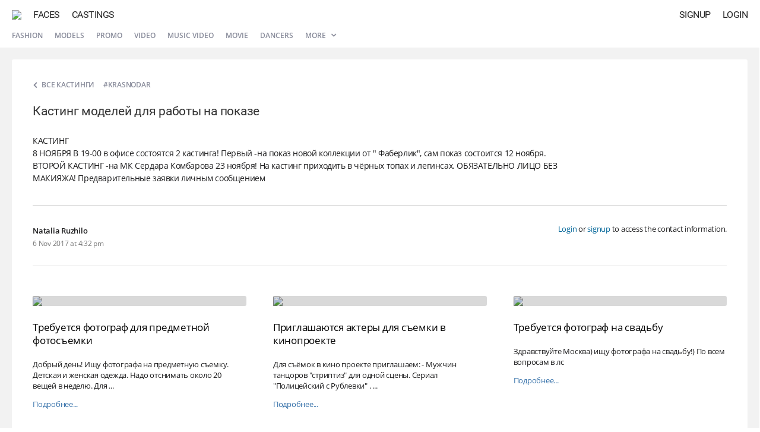

--- FILE ---
content_type: text/html; charset=UTF-8
request_url: https://atr.one/cast69378
body_size: 3892
content:
<!DOCTYPE html PUBLIC "-//W3C//DTD XHTML 1.0 Strict//EN" "http://www.w3.org/TR/xhtml1/DTD/xhtml1-strict.dtd">
<html xmlns="http://www.w3.org/1999/xhtml" xml:lang="en" lang="en" dir="ltr">
<head>
<!-- general -->
<meta http-equiv="Content-Type" content="text/html; charset=utf-8" />
<meta http-equiv="X-UA-Compatible" content="IE=edge" />
<title>Кастинг моделей для работы на показе | ATR.ONE</title>
<meta name="viewport" content="width=device-width, initial-scale=1.0, minimum-scale=1.0, maximum-scale=1.0, user-scalable=no" />
<meta name="description" content="Social network based on artificial intelligence technologies." />
<meta name="mobile-web-app-capable" content="yes" />
<meta name="apple-mobile-web-app-capable" content="yes" />
<meta name="apple-mobile-web-app-title" content="ATRONE" />
<meta name="format-detection" content="telephone=no" />
<meta name="theme-color" content="#245d93" />
<!-- open graph -->
<meta property="og:title" content="ATRONE // AI Social network" />
<meta property="og:url" content="https://atr.one/cast69378" />
<meta property="og:image" content="https://atr.one/logo_share.png" />
<meta property="og:site_name" content="ATRONE" />
<meta property="og:description" content="Social network based on artificial intelligence technologies." />
<meta property="og:type" content="website" />
<!-- search engines -->
<meta name="google" content="notranslate" />
<meta name="yandex-tableau-widget" content="logo=/images/favicon/yandex.png, color=#fff" />
<!-- canonical -->
<link rel="canonical" href="https://atr.one/cast69378" />
<!-- alternate -->
<link rel="alternate" href="https://atr.one/cast69378" hreflang="x-default" />
<link rel="alternate" href="https://atr.one/cast69378?lang=en" hreflang="en" />
<link rel="alternate" href="https://atr.one/cast69378?lang=it" hreflang="it" />
<link rel="alternate" href="https://atr.one/cast69378?lang=ru" hreflang="ru" />
<!-- apple & android -->
<link rel="apple-touch-icon" sizes="152x152" href="/images/favicon/apple-touch-icon-152x152.png" />
<link rel="apple-touch-icon" sizes="120x120" href="/images/favicon/apple-touch-icon-120x120.png" />
<link rel="apple-touch-icon" sizes="76x76" href="/images/favicon/apple-touch-icon-76x76.png" />
<link rel="apple-touch-icon" sizes="60x60" href="/images/favicon/apple-touch-icon-60x60.png" />
<link rel="manifest" href="https://atr.one/manifest.json?2" />
<!-- icons -->
<link rel="shortcut icon" href="/favicon.ico?70" type="image/x-icon" />
<link rel="mask-icon" sizes="any" href="/favicon-pinned.svg" color="#222222" />
<!-- css -->
<link rel="stylesheet" type="text/css" media="all" href="/css/fonts.css?108" />
<link rel="stylesheet" type="text/css" media="all" href="/css/common.css?871" />
<link rel="stylesheet" type="text/css" media="all" href="/css/modal.css?228" />
<link rel="stylesheet" type="text/css" media="all" href="/css/cast.css?49" />
<!-- js -->
<script type="text/javascript" src="/js/lib/jquery.js?47"></script>
<script type="text/javascript" src="/js/lib/common.js?179"></script>
<script type="text/javascript" src="/js/lib/ui_controls.js?162"></script>
<script type="text/javascript" src="/js/lang.js?171"></script>
<script type="text/javascript" src="/js/common.js?727"></script>
<script type="text/javascript" src="/js/owner.js?93"></script>
<script type="text/javascript" src="/js/edge/casts.js?547"></script>
<!-- vars -->
<script type="text/javascript">
var global = {
    section: "cast",
    access: 0,
    owner_id: 0,
    sid: 0,
    token_a: "",
    token_b: "",
    input_type: 0,
    modal_base_url: "https://atr.one/cast69378",
    modal_section: "",
    modal_id: "0",
    lang: "en",
    im_read: 1,
    refresh_tz: 1,
    status_user: 0,
    status_notify: 0,
    debug_front: "1",
}
</script>
</head><body>
    <div id="modal"><div id="modal_container"><div id="modal_overlay"><div class="dn" id="modal_close" onclick="page.modal_hide();"><i class="icon icon_delete_a"></i></div><div id="modal_content"></div></div></div></div>
    <div id="scroll_fix">
    <div id="im_overlay"></div>
        <div id="main_menu" class=" menu_hide">
	<div class="main_menu_backward main_menu_compact compact_hide" id="menu_chats"><i class="icon icon_backward"></i></div>
	<a class="main_menu_logo" href="/" id="menu_logo"><img class="main_menu_logo_img" src="/images/logo.png?9"></a>
	<a class="main_menu_item main_menu_full" href="/edge?sub=users" id="menu_users">Faces</a>
	<a class="main_menu_item main_menu_full" href="/edge?sub=casts" id="menu_casts">Castings</a>
				<div class="main_menu_item right" id="menu_login" onclick="owner.login_window();">Login</div>
	<div class="main_menu_item right" id="menu_signup" onclick="owner.signup_window();">Signup</div>
	</div>

<div id="sub_menu">
	<div class="sub_menu_item sub_menu_full"><a href="/edge?sub=casts&show=podium">Fashion</a></div>
	<div class="sub_menu_item sub_menu_full"><a href="/edge?sub=casts&show=models">Models</a></div>
	<div class="sub_menu_item sub_menu_full"><a href="/edge?sub=casts&show=promo">Promo</a></div>
	<div class="sub_menu_item sub_menu_full"><a href="/edge?sub=casts&show=video">Video</a></div>
	<div class="sub_menu_item sub_menu_full"><a href="/edge?sub=casts&show=clips">Music video</a></div>
	<div class="sub_menu_item sub_menu_full"><a href="/edge?sub=casts&show=movie">Movie</a></div>
	<div class="sub_menu_item sub_menu_full"><a href="/edge?sub=casts&show=dancers">Dancers</a></div>
		<div class="sub_menu_item sub_menu_full selector">
		<a href="javascript:page.actions_menu('menu_casts_list');">More <i class="icon icon_expand_a btn_expand"></i></a>
		<div class="menu_casts results_container" id="menu_casts_list">
			<div class="menu_casts_container">
				<a href="/edge?sub=casts&show=dj">DJs</a>
				<a href="/edge?sub=casts&show=music">Singers</a>
				<a href="/edge?sub=casts&show=photographers">Photographers</a>
				<a href="/edge?sub=casts&show=stylists">Stylists</a>
				<a href="/edge?sub=casts&show=mua">Makeup Artists</a>
				<a href="/edge?sub=casts&show=presenters">Presenters</a>
				<a href="/edge?sub=casts&show=bloggers">Bloggers</a>
				<a href="/edge?sub=casts&show=kids">Kids</a>
				<a href="/edge?sub=casts&show=twins">Twins</a>
				<a href="/edge?sub=casts&show=curvy">Curvy</a>
				<a href="/edge?sub=casts&show=pregnant">Pregnant</a>
				<a href="/edge?sub=casts&show=african">African</a>
			</div>
		</div>
	</div>
    <div class="sub_menu_item sub_menu_compact" style="padding-left: 0;"><a href="javascript:edge_casts.menu_types(0);">All castings <i class="icon icon_expand_a btn_expand"></i></a></div>
    </div>
        <div id="content">
            <main style="min-height: 100%; height: 100%;"><script type="application/ld+json">{"@context":"http:\/\/schema.org\/","@type":"JobPosting","datePosted":"2017-11-06T13:32:03+00:00","validThrough":"2017-12-06T13:32:03+00:00","title":"Кастинг моделей для работы на показе","description":"КАСТИНГ <br>8 НОЯБРЯ В 19-00 в офисе состоятся 2 кастинга! Первый -на показ новой коллекции от \" Фаберлик\", сам показ состоится 12 ноября. ВТОРОЙ КАСТИНГ -на МК Сердара Комбарова 23 ноября! На кастинг приходить в чёрных топах и легинсах. ОБЯЗАТЕЛЬНО ЛИЦО БЕЗ МАКИЯЖА! Предварительные заявки личным сообщением","employmentType":"FULL_TIME","hiringOrganization":{"@type":"Organization","name":"AtrOne","logo":"https:\/\/atr.one\/logo.png"},"jobLocation":{"@type":"Place","address":{"@type":"PostalAddress","addressLocality":"Krasnodar","addressRegion":"Russia","addressCountry":"Russia","postalCode":"NA","streetAddress":"Krasnodar"}},"baseSalary":{"@type":"MonetaryAmount","currency":"USD","value":{"@type":"QuantitativeValue","value":"NA","unitText":"YEARLY"}}}</script>
<div class="cast_page">
	<div class="cast_page_wrap" itemscope itemtype="http://schema.org/Event">
    	<div class="cast_page_info">
        				<div>
        		<a class="cast_page_back" href="/edge?sub=casts"><i class="icon icon_expand_a cast_page_back_icon"></i><span class="cast_page_back_text">Все кастинги</span></a>
				<span class="cast_page_location" itemprop="location" itemscope itemtype="http://schema.org/Place"><span itemprop="address" itemscope itemtype="http://schema.org/PostalAddress">#Krasnodar</span></span>			</div>
			<h1 class="cast_page_title" itemprop="name">Кастинг моделей для работы на показе</h1>
            <div class="cast_page_text" itemprop="description">КАСТИНГ <br>8 НОЯБРЯ В 19-00 в офисе состоятся 2 кастинга! Первый -на показ новой коллекции от " Фаберлик", сам показ состоится 12 ноября. ВТОРОЙ КАСТИНГ -на МК Сердара Комбарова 23 ноября! На кастинг приходить в чёрных топах и легинсах. ОБЯЗАТЕЛЬНО ЛИЦО БЕЗ МАКИЯЖА! Предварительные заявки личным сообщением</div>
			        </div>
                <div class="cast_page_meta optional">
            <div class="cast_page_owner">
                <div class="cast_page_owner_info">
                    <div class="cast_page_owner_title">Natalia Ruzhilo</div>
                    <div class="cast_page_owner_date" itemprop="startDate" content="2017-11-06T13:32:03+00:00">6 Nov 2017 at 4:32 pm</div>
                </div>
            </div>
            <div class="cast_page_contacts">
				<div class="cast_page_contacts_wrap">
                                    <div class="cast_page_contacts_empty"><a href="javascript:owner.login_window();">Login</a> or <a href="javascript:owner.signup_window();">signup</a> to access the contact information.</div>
                				</div>
            </div>
        </div>
        		<div class="cast_simular">
						<div class="cast_simular_cell">
				<div class="cast_simular_item">
					<div class="cast_simular_photo">
						<img class="cast_simular_photo_img" src="https://atr.one/images/cast/11/1/15.jpg?v=35">
						<div class="cast_simular_photo_overlay"></div>
					</div>
					<a class="cast_simular_title" href="/cast69376" target="_blank">Требуется фотограф для предметной фотосъемки</a>
					<div class="cast_simular_text">Добрый день! Ищу фотографа на предметную съемку. Детская и женская одежда. Надо отснимать около 20 вещей в неделю. Для ...</div>
					<div class="cast_simular_salary">Оплата: By agreement</div>
					<a class="cast_simular_more" href="/cast69376" target="_blank">Подробнее...</a>
				</div>
			</div>
						<div class="cast_simular_cell">
				<div class="cast_simular_item">
					<div class="cast_simular_photo">
						<img class="cast_simular_photo_img" src="https://atr.one/images/cast/7/1/2.jpg?v=35">
						<div class="cast_simular_photo_overlay"></div>
					</div>
					<a class="cast_simular_title" href="/cast69375" target="_blank">Приглашаются актеры для съемки в кинопроекте</a>
					<div class="cast_simular_text">Для съёмок в кино проекте приглашаем:
- Мужчин танцоров "стриптиз" для одной сцены. Сериал "Полицейский с Рублевки" . ...</div>
					<div class="cast_simular_salary">Оплата: 5000 &#8381;</div>
					<a class="cast_simular_more" href="/cast69375" target="_blank">Подробнее...</a>
				</div>
			</div>
						<div class="cast_simular_cell">
				<div class="cast_simular_item">
					<div class="cast_simular_photo">
						<img class="cast_simular_photo_img" src="https://atr.one/images/cast/11/1/29.jpg?v=35">
						<div class="cast_simular_photo_overlay"></div>
					</div>
					<a class="cast_simular_title" href="/cast69373" target="_blank">Требуется фотограф на свадьбу</a>
					<div class="cast_simular_text">Здравствуйте Москва) ищу фотографа на свадьбу!) 
По всем вопросам в лс</div>
					<div class="cast_simular_salary">Оплата: By agreement</div>
					<a class="cast_simular_more" href="/cast69373" target="_blank">Подробнее...</a>
				</div>
			</div>
					</div>
	</div>
</div></main>
        </div>
    </div>
    <div id="sidebar_overlay"></div>
    <div id="sidebar">
        <div class="sidebar_header">
            <a href="/logout" class="sidebar_logout"><i class="icon icon_logout" style="font-size: 20px;"></i></a>
            <div onclick="page.sidebar_close();" class="sidebar_close"><i class="icon icon_delete_c" style="font-size: 24px;"></i></div>
            <a href="/" class="sidebar_photo" id="sidebar_photo"><img src="" class="sidebar_photo_img" id="sidebar_photo_img" alt=""></a>
            <div id="sidebar_name"></div>
        </div>
        <div class="sidebar_items">
            <div class="sidebar_item" onclick="owner.photo_upload('gallery');"><i class="sidebar_item_icon icon icon_photo"></i><div class="sidebar_item_title">upload<br>a photo</div></div>
            <div class="sidebar_item" onclick="cover.photo_upload_window();"><i class="sidebar_item_icon icon icon_cover"></i><div class="sidebar_item_title">upload<br>avatar</div></div>
            <a class="sidebar_item" href="/im" id="sidebar_messages"><i class="sidebar_item_icon icon icon_messages"></i><div class="sidebar_item_title">private<br>messages</div></a>
            <a class="sidebar_item" href="/manage"><i class="sidebar_item_icon icon icon_my_casts"></i><div class="sidebar_item_title">my<br>castings</div></a>
            <div class="sidebar_item" onclick="manage.cast_add_window('user');" id="sidebar_add_cast"><i class="sidebar_item_icon icon icon_add_cast"></i><div class="sidebar_item_title">add<br>casting</div></div>
            <a class="sidebar_item" href="/" id="sidebar_homepage"><i class="sidebar_item_icon icon icon_homepage"></i><div class="sidebar_item_title">Profile</div></a>
            <a class="sidebar_item" href="/settings"><i class="sidebar_item_icon icon icon_settings_b"></i><div class="sidebar_item_title">Settings</div></a>
            <a class="sidebar_item" href="/notifications" id="sidebar_notifications"><i class="sidebar_item_icon icon icon_notifications"></i><div class="sidebar_item_title">Notifications</div></a>
        	                                </div>
    </div>
</body>
</html>